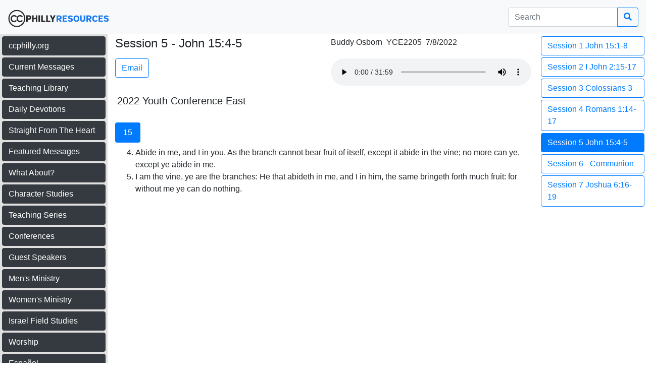

--- FILE ---
content_type: text/html
request_url: https://resources.ccphilly.org/detail.asp?TopicID=170&Teaching=YCE2205
body_size: 21885
content:

<!doctype html>
<html lang="en">
  <head>
    <!-- Required meta tags -->
    <meta charset="utf-8">
    <meta name="viewport" content="width=device-width, initial-scale=1, shrink-to-fit=no">

    <!-- Bootstrap CSS -->
    <link rel="stylesheet" href="https://stackpath.bootstrapcdn.com/bootstrap/4.4.1/css/bootstrap.min.css" integrity="sha384-Vkoo8x4CGsO3+Hhxv8T/Q5PaXtkKtu6ug5TOeNV6gBiFeWPGFN9MuhOf23Q9Ifjh" crossorigin="anonymous">
    <link rel="stylesheet" href="https://use.fontawesome.com/releases/v5.2.0/css/all.css" integrity="sha384-hWVjflwFxL6sNzntih27bfxkr27PmbbK/iSvJ+a4+0owXq79v+lsFkW54bOGbiDQ" crossorigin="anonymous">
    <link rel="icon" href="https://resources.ccphilly.org/favicon.png">
<style>
    @media (max-width: 991px) {
    .navbar {
        overflow: auto;
        max-height: 85vh;
        align-items: flex-start;
    }
}
    .clickable-row {
        cursor:pointer;
    }    
</style>
        <title>YCE2205</title>
    
    
    <meta property="og:title" content="Session 5&nbsp;-&nbsp;John 15:4-5" />
    <meta property="og:type" content="website" />
    <meta property="og:url" content="https://resources.ccphilly.org/YCE2205" />
    
     
    <meta name="description" content="2022 Youth Conference East" />
    
    <meta property="og:image" content="https://resources.ccphilly.org/images/teaching/YCE2205_1080.jpg" />

    
    
  </head>
  <body style="padding-top:68px;">

    <div class="container-fluid">
        <div class="row">
            <div class="col">
                <nav class="navbar navbar-expand-lg navbar-light bg-light fixed-top">
                  <a class="navbar-brand" href="/default.asp"><img border="0" style="padding-top:5px;" src="../images/logo.png" alt="Calvary Chapel Resources" title="Calvary Chapel Resources" width="202" height="42"></a>
                  <button class="navbar-toggler" type="button" data-toggle="collapse" data-target="#navbarSupportedContent" aria-controls="navbarSupportedContent" aria-expanded="false" aria-label="Toggle navigation">
                    <span class="navbar-toggler-icon"></span>
                  </button>

                  <div class="collapse navbar-collapse" id="navbarSupportedContent">
                    <ul class="navbar-nav mr-auto">
                        <li class="nav-item d-lg-none d-xl-none">
                            <a href="http://www.ccphilly.org" title="CC Philly Website" class="nav-link" target="_blank">ccphilly.org</a>
                        </li>
                        <li class="nav-item d-lg-none d-xl-none">
                            <a href="/current.asp" title="Current Messages" class="nav-link">Current Messages</a>
                        </li>
                        <li class="nav-item d-lg-none d-xl-none">
                            <a href="/teachinglibrary.asp" title="Teaching Library" class="nav-link">Teaching Library</a>
                        </li>
                        <li class="nav-item d-lg-none d-xl-none">
                            <a href="/dailydevo.asp" title="Daily Devotions" class="nav-link">Daily Devotions</a>
                        </li>
                        <li class="nav-item d-lg-none d-xl-none">
                            <a href="/radio.asp" title="Radio Messages" class="nav-link">Radio Messages</a>
                        </li>
                        <li class="nav-item d-lg-none d-xl-none">
                            <a href="/featured.asp" title="Featured Messages" class="nav-link">Featured Messages</a>
                        </li>
                        <li class="nav-item d-lg-none d-xl-none">
                            <a href="/whatabout.asp" title="What About?" class="nav-link">What About?</a>
                        </li>
                        <li class="nav-item d-lg-none d-xl-none">
                            <a href="characterstudy.asp" title="Character Studies" class="nav-link">Character Studies</a>
                        </li>
                        <li class="nav-item d-lg-none d-xl-none">
                            <a href="/topic.asp" title="Teaching Series" class="nav-link">Teaching Series</a>
                        </li>
                        <li class="nav-item d-lg-none d-xl-none">
                            <a href="/conference.asp" title="Conferences" class="nav-link">Conferences</a>
                        </li>
                        <li class="nav-item d-lg-none d-xl-none">
                            <a href="/guest.asp" title="Guest Speakers" class="nav-link">Guest Speakers</a>
                        </li>
                        <li class="nav-item d-lg-none d-xl-none">
                            <a href="/mensministry.asp" title="Men's Ministry" class="nav-link">Men's Ministry</a>
                        </li>
                        <li class="nav-item d-lg-none d-xl-none">
                            <a href="/womensbiblestudy.asp" title="Women's Ministry" class="nav-link">Women's Ministry</a>
                        </li>
                        <li class="nav-item d-lg-none d-xl-none">
                            <a href="/israel.asp" title="Israel Field Studies" class="nav-link">Israel Field Studies</a>
                        </li>
                        <li class="nav-item d-lg-none d-xl-none">
                            <a href="/worship.asp" title="Worship" class="nav-link">Worship</a>
                        </li>
                        <li class="nav-item d-lg-none d-xl-none">
                            <a href="/spanishteachinglibrary.asp" title="Espa&ntilde;ol - Spanish Teaching Library" class="nav-link">Espa&ntilde;ol</a>
                        </li>
                        <li class="nav-item d-lg-none d-xl-none">
                            <a href="/deafministry.asp" title="Deaf Ministry" class="Deaf Ministry">Deaf Ministry</a>
                        </li>

                        <li class="nav-item d-lg-none d-xl-none">
                            <a href="/russianteachinglibrary.asp" title="Проповеди - Russian Teaching Library" class="nav-link">Проповеди</a>
                        </li>
                        
                        
                        
                    </ul>
                    <form class="form-inline my-2 my-lg-0" action="/search.asp">
                      <div class="input-group">
                         <input class="form-control" type="text" name="searchText" id="searchText" value="" placeholder="Search" aria-label="search">
                            <div class="input-group-append">
                                <button class="btn btn-outline-primary" type="submit" title="search"><i class="fas fa-search"></i></button>
                            </div>
                        </div>  

                      
                      
                    </form>
                  </div>
                    
                </nav>


                
            </div>
        </div>
    
        <div class="row">
            <div class="col-lg-2 d-none d-lg-block md-down p-1" id="leftnav">
                                <div class="row pb-1">
                    <div class="col">
                        <a href="http://www.ccphilly.org" title="CC Philly Website" class="btn text-left btn-block btn-dark" target="_blank">ccphilly.org</a>
                    </div>
                </div>
                <div class="row pb-1">
                    <div class="col">
                        <a href="/current.asp" title="Current Messages" class="btn text-left btn-block btn-dark">Current Messages</a>
                    </div>
                </div>
                <div class="row pb-1">
                    <div class="col">
                        <a href="/teachinglibrary.asp" title="Teaching Library" class="btn text-left btn-block btn-dark">Teaching Library</a>
                    </div>
                </div>
                <div class="row pb-1">
                    <div class="col">
                        <a href="/dailydevo.asp" title="Daily Devotions" class="btn text-left btn-block btn-dark">Daily Devotions</a>
                    </div>
                </div>    
                <div class="row pb-1">
                    <div class="col">
                        <a href="/radio.asp" title="Straight From The Heart" class="btn text-left btn-block btn-dark">Straight From The Heart</a>
                    </div>
                </div>
                <div class="row pb-1">
                    <div class="col">
                        <a href="/featured.asp" title="Featured Messages" class="btn text-left btn-block btn-dark">Featured Messages</a>
                    </div>
                </div>
                <div class="row pb-1">
                    <div class="col">
                        <a href="/whatabout.asp" title="What About?" class="btn text-left btn-block btn-dark">What About?</a>
                    </div>
                </div>                    
                 <div class="row pb-1">
                    <div class="col">
                        <a href="/characterstudy.asp" title="Character Studies" class="btn text-left btn-block btn-dark">Character Studies</a>
                    </div>
                </div>                   
                 <div class="row pb-1">
                    <div class="col">
                        <a href="/topic.asp" title="Teaching Series" class="btn text-left btn-block btn-dark">Teaching Series</a>
                    </div>
                </div>                   
                <div class="row pb-1">
                    <div class="col">
                        <a href="/conference.asp" title="Conferences" class="btn text-left btn-block btn-dark">Conferences</a>
                    </div>
                </div>                    
                 <div class="row pb-1">
                    <div class="col">
                        <a href="/guest.asp" title="Guest Speakers" class="btn text-left btn-block btn-dark">Guest Speakers</a>
                    </div>
                </div>                   
                <div class="row pb-1">
                    <div class="col">
                        <a href="/mensministry.asp" title="Men's Ministry" class="btn text-left btn-block btn-dark">Men's Ministry</a>
                    </div>
                </div>
                <div class="row pb-1">
                    <div class="col">
                        <a href="/womensbiblestudy.asp" title="Women's Ministry" class="btn text-left btn-block btn-dark">Women's Ministry</a>
                    </div>
                </div>
                <div class="row pb-1">
                    <div class="col">
                        <a href="/israel.asp" title="Israel Field Studies" class="btn text-left btn-block btn-dark">Israel Field Studies</a>
                    </div>
                </div>
                <div class="row pb-1">
                    <div class="col">
                        <a href="/worship.asp" title="Israel Field Studies" class="btn text-left btn-block btn-dark">Worship</a>
                    </div>
                </div>
               
                <div class="row pb-1">
                    <div class="col">
                        <a href="/spanishteachinglibrary.asp" title="Espa&ntilde;ol - Spanish Teaching Library" class="btn text-left btn-block btn-dark">Espa&ntilde;ol</a>
                    </div>
                </div>
				<div class="row pb-1">
                    <div class="col">
                        <a href="/deafministry.asp" title="Deaf Ministry" class="btn text-left btn-block btn-dark">Deaf Ministry</a>
                    </div>
                </div>
                <div class="row pb-1">
                    <div class="col">
                        <a href="/russianteachinglibrary.asp" title="Проповеди - Russian Teaching Library" class="btn text-left btn-block btn-dark">Проповеди</a>
                    </div>
                </div>
                <div class="row pb-1">
                    <div class="col">
                        <a href="http://www.ccphilly.org/giving/" target="_blank" title="Giving" class="btn text-left btn-block btn-dark">Giving</a>
                    </div>
                </div>

            </div>
            <div class="col-lg-8 col-xs-12">

                <!--    video   -->
                


                <div class="row">
                    <div class="col">
                        
                
                

                <div class="row">
                    <div class="col-md-6 col-sm-12 pt-1 pb-1">
                        <h4>Session 5&nbsp;-&nbsp;John 15:4-5</h4>
                    </div>
					<div class="col-md-6 col-sm-12 pt-1 pb-1">
					Buddy&nbsp;Osborn
                        &nbsp;YCE2205&nbsp;
                        7/8/2022
					</div>
                </div>
                <div class="row">
                    <div class="col-md-6 col-sm-12 pt-1 pb-1 align-middle">
                        
                        <a class="btn btn-outline-primary" title='Email YCE2205' href='mailto:?&subject=Check out this resource from CCPhilly&body=I enjoyed this, from Calvary Chapel of Philadelphia, and I thought you might too!  http://resources.ccphilly.org/YCE2205'>Email</a>
                        <!--
                        <a class="btn btn-outline-primary" title='Download YCE2205' href='https://calvary-chapel-streaming.s3.amazonaws.com/teaching/guestspeakers/buddyosborn/YCE220564.mp3' target="_blank"><i class="fas fa-download"></i></a>
                        -->
                        

                    </div>
                    <div class="col-md-6 col-sm-12 pt-1 pb-1 align-items-start">
                        
                        <audio controls class="p-0" style="width:100%;">
					  
						  <source src="https://calvary-chapel-streaming.s3.amazonaws.com/teaching/guestspeakers/buddyosborn/YCE220564.mp3" type="audio/mpeg">
						Your browser does not support the audio element.
						</audio>
                        
                    </div>    
                </div>
                <!--  Message Description  -->
                    
                <div class="row p-1">
                    <div class="col">
                            <p class="lead">2022 Youth Conference East</p>
                    </div>
                </div>
                

        <!--  Teaching Resources  -->
			
                <div class="row d-sm-block d-md-block d-lg-none d-xl-none pt-1 pb-1">
                    <div class="col">
                        <select class="form-control" id="selTeaching">
                            
                                    <option value="detail.asp?TopicID=170&Teaching=YCE2201">Session 1 John 15:1-8</option>
                                
                                    <option value="detail.asp?TopicID=170&Teaching=YCE2202">Session 2 I John 2:15-17</option>
                                
                                    <option value="detail.asp?TopicID=170&Teaching=YCE2203">Session 3 Colossians 3</option>
                                
                                    <option value="detail.asp?TopicID=170&Teaching=YCE2204">Session 4 Romans 1:14-17</option>
                                
                                    <option value="detail.asp?TopicID=170&Teaching=YCE2205" selected>Session 5 John 15:4-5</option>
                                
                                    <option value="detail.asp?TopicID=170&Teaching=YCE2206">Session 6 - Communion </option>
                                
                                    <option value="detail.asp?TopicID=170&Teaching=YCE2207">Session 7 Joshua 6:16-19</option>
                                
                        </select>
                    </div>
                </div>
                


                <!--  Scripture  -->
                
                <div class="row">
                    <div class="col">
                        <ul class="nav nav-pills mb-2 mt-2">
							    <li class='nav-item'><a class='nav-link active' data-toggle='tab' href='#teachingChapter15' title='John - Chapter 15'>15</a></li>
						</ul>
						<div class="tab-content"> 

								<div id='teachingChapter15' class='tab-pane fade show active'>
<ol start='4'>
<li>Abide in me, and I in you. As the branch cannot bear fruit of itself, except it abide in the vine; no more can ye, except ye abide in me.</li>
<li>I am the vine, ye are the branches: He that abideth in me, and I in him, the same bringeth forth much fruit: for without me ye can do nothing.</li>
</div>

								</div>
				    </div>
                </div>
                

                
                        

                    </div>
                   
                </div>
            </div>
            <div class="col-lg-2 col-xs-12 col-sm-12 p-1">
                
                        <div class="row pb-1 d-none d-lg-block">
                            <div class="col">
                            
                                <a href="detail.asp?TopicID=170&Teaching=YCE2201" title="Session 1 John 15:1-8" class="btn text-left btn-block btn-outline-primary">Session 1 John 15:1-8</a>
                                

                            </div>
                        </div>
                    
                        <div class="row pb-1 d-none d-lg-block">
                            <div class="col">
                            
                                <a href="detail.asp?TopicID=170&Teaching=YCE2202" title="Session 2 I John 2:15-17" class="btn text-left btn-block btn-outline-primary">Session 2 I John 2:15-17</a>
                                

                            </div>
                        </div>
                    
                        <div class="row pb-1 d-none d-lg-block">
                            <div class="col">
                            
                                <a href="detail.asp?TopicID=170&Teaching=YCE2203" title="Session 3 Colossians 3" class="btn text-left btn-block btn-outline-primary">Session 3 Colossians 3</a>
                                

                            </div>
                        </div>
                    
                        <div class="row pb-1 d-none d-lg-block">
                            <div class="col">
                            
                                <a href="detail.asp?TopicID=170&Teaching=YCE2204" title="Session 4 Romans 1:14-17" class="btn text-left btn-block btn-outline-primary">Session 4 Romans 1:14-17</a>
                                

                            </div>
                        </div>
                    
                        <div class="row pb-1 d-none d-lg-block">
                            <div class="col">
                            
                                <a href="detail.asp?TopicID=170&Teaching=YCE2205" title="Session 5 John 15:4-5" class="btn text-left btn-block btn-primary">Session 5 John 15:4-5</a>
                                

                            </div>
                        </div>
                    
                        <div class="row pb-1 d-none d-lg-block">
                            <div class="col">
                            
                                <a href="detail.asp?TopicID=170&Teaching=YCE2206" title="Session 6 - Communion " class="btn text-left btn-block btn-outline-primary">Session 6 - Communion </a>
                                

                            </div>
                        </div>
                    
                        <div class="row pb-1 d-none d-lg-block">
                            <div class="col">
                            
                                <a href="detail.asp?TopicID=170&Teaching=YCE2207" title="Session 7 Joshua 6:16-19" class="btn text-left btn-block btn-outline-primary">Session 7 Joshua 6:16-19</a>
                                

                            </div>
                        </div>
                        
            </div>

        </div>
    </div>

    <!-- Optional JavaScript -->
    <!-- jQuery first, then Popper.js, then Bootstrap JS -->
    <script src="https://code.jquery.com/jquery-3.4.1.min.js"></script>
      
    <script src="https://cdn.jsdelivr.net/npm/popper.js@1.16.0/dist/umd/popper.min.js" integrity="sha384-Q6E9RHvbIyZFJoft+2mJbHaEWldlvI9IOYy5n3zV9zzTtmI3UksdQRVvoxMfooAo" crossorigin="anonymous"></script>
    <script src="https://stackpath.bootstrapcdn.com/bootstrap/4.4.1/js/bootstrap.min.js" integrity="sha384-wfSDF2E50Y2D1uUdj0O3uMBJnjuUD4Ih7YwaYd1iqfktj0Uod8GCExl3Og8ifwB6" crossorigin="anonymous"></script>

      <script type="text/javascript">

          $(document).ready(function () {
              //alert($(window).height());
              //alert($(document).height());
              $("#leftnav").innerHeight($(document).height());
              $("#leftnav").css("background-color", "#E0E0E0");
          });

          $(document).ready(function ($) {
              $(".clickable-row").click(function () {
                  window.document.location = $(this).data("href");
              });
          });


      </script>


<script type="text/javascript">
    

    $(document).ready(function ($) {
        $("#selTeaching").change(function () {
            window.document.location = $("#selTeaching").val();
        });
    });
</script>
  </body>
</html>